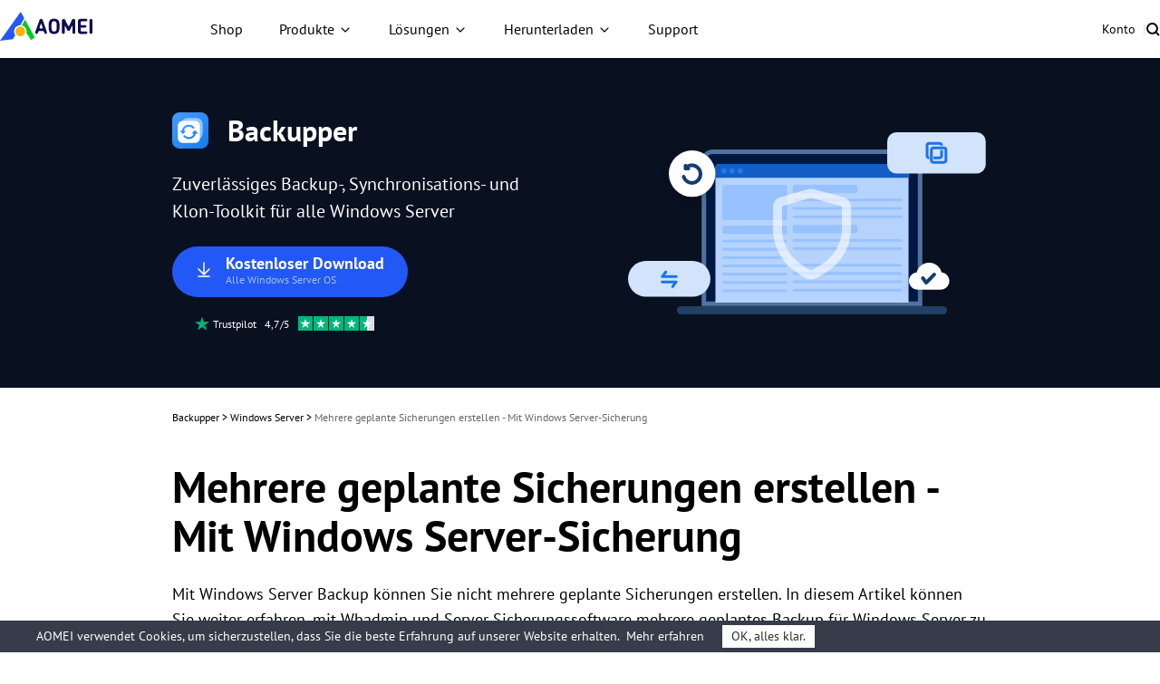

--- FILE ---
content_type: text/html
request_url: https://www.ubackup.com/de/windows-server/mit-windows-server-backup-multi-backup-plan-erstellen.html
body_size: 15593
content:
<!DOCTYPE html><html lang="de" data-category="post" data-theme="0" class="tpl-v202308"><head>
    <!-- Google Tag Manager -->
    <script>
        (function (w, d, s, l, i) {
            w[l] = w[l] || [];
            w[l].push({
                'gtm.start': new Date().getTime(),
                event: 'gtm.js'
            });
            var f = d.getElementsByTagName(s)[0],
                j = d.createElement(s),
                dl = l != 'dataLayer' ? '&l=' + l : '';
            j.async = true;
            j.src = 'https://www.googletagmanager.com/gtm.js?id=' + i + dl;
            f.parentNode.insertBefore(j, f);
        })(window, document, 'script', 'dataLayer', 'GTM-MZWCC57');
    </script>
    <!-- End Google Tag Manager -->
    <script src="https://static.ubackup.com/lib/amt.min.js" defer=""></script>
    <meta charset="utf-8">
    <meta http-equiv="X-UA-Compatible" content="IE=edge">
    <meta name="viewport" content="width=device-width, initial-scale=1">
    <title>Mehrere geplante Sicherungen erstellen - Mit Windows Server-Sicherung</title>
    <meta name="robots" content="index,follow,all">
    <meta name="description" content="In diesem Artikel erfahren Sie, wie Sie in Windows Server mehrere geplante Sicherungen erstellen. Beide Wege sind für Windows Server 2008/2012/2016/2022 verfügbar.">
    <meta name="keywords" content="mehrere geplante sicherungen erstellen, mehrere geplante sicherungen mit windows server sicherung erstellen, mehrere geplante sicherungen für windows server erstellen, mehrere geplante backups für windows server erstellen">
    <link rel="shortcut icon" type="image/x-icon" href="/favicon.ico">
    <link rel="bookmark" type="image/x-icon" href="/favicon.ico">
    <meta name="author" content="Holiday">
    <meta property="fb:app_id" content="1728527474032346">
    <meta name="identification" content="47065">
    <link rel="canonical" href="https://www.ubackup.com/de/windows-server/mit-windows-server-backup-multi-backup-plan-erstellen.html">
    <link rel="amphtml" href="https://www.ubackup.com/de/windows-server/mit-windows-server-backup-multi-backup-plan-erstellen.amp.html">

    <link rel="stylesheet" href="/resource/css/base.css">
    <link rel="stylesheet" href="/resource/css/slick.min.css">
    <link rel="stylesheet" href="/resource/css/ab-theme.css">

    <script type="application/ld+json">
    {
      "@context": "https://schema.org",
      "@type": "BreadcrumbList",
      "itemListElement": [{
        "@type": "ListItem",
        "position": 1,
        "name": "AOMEI Backup",
        "item": "https://www.ubackup.com"
      },{
        "@type": "ListItem",
        "position": 2,
        "name": "Windows Server",
        "item": "https://www.ubackup.com/de/windows-server/"
      },{
        "@type": "ListItem",
        "position": 3,
        "name": "Mehrere geplante Sicherungen erstellen - Mit Windows Server-Sicherung",
        "item": "https://www.ubackup.com/de/windows-server/mit-windows-server-backup-multi-backup-plan-erstellen.html"
      }]
    }
    </script>

<script type="application/ld+json">
{
  "@context": "https://schema.org",
  "@type": "Article",
  "headline": "Mehrere geplante Sicherungen erstellen - Mit Windows Server-Sicherung",
  "url": "https://www.ubackup.com/de/windows-server/mit-windows-server-backup-multi-backup-plan-erstellen.html",
  "keywords": "mehrere geplante sicherungen erstellen, mehrere geplante sicherungen mit windows server sicherung erstellen, mehrere geplante sicherungen für windows server erstellen, mehrere geplante backups für windows server erstellen",
  "description": "In diesem Artikel erfahren Sie, wie Sie in Windows Server mehrere geplante Sicherungen erstellen. Beide Wege sind für Windows Server 2008/2012/2016/2022 verfügbar.",
  "image": [
    "https://www.ubackup.com/de/windows-server/images/windows-server-backup-multiple-schedules-4348/aufagben-erstellen.jpg",
    "https://www.ubackup.com/screenshot/de/adv/backup/windows-server-system-backup/system-backup.png",
    "https://www.ubackup.com/screenshot/de/adv/backup/windows-server-system-backup/backup-to-f.png",
    "https://www.ubackup.com/screenshot/de/adv/backup/schedule/schedule-backup-new.png"
],
  "mainEntityOfPage": "True",
  "publisher":{
      "@type": "Organization",
      "name": "AOMEI Backup",
      "url": "https://www.ubackup.com",
      "logo": {
          "@type": "ImageObject",
          "url": "https://www.ubackup.com/vendor/static/logo.png",
          "width": "161",
          "height": "46"
      }
  },
  "dateCreated": "July 22, 2019",
  "datePublished": "July 22, 2019",
  "dateModified": "December 2, 2024",
  "author": {
    "@type":"Person",
    "name":"Holiday",
    "url":"https://www.ubackup.com/de/author/holiday.html"
  },
  "articleSection":"Windows Server"
}</script>

    <script src="/assets/js/team/holiday.js"></script>
<style>.toc{overflow-y:auto}.toc>.toc-list{overflow:hidden;position:relative}.toc>.toc-list li{list-style:none}.toc-list{margin:0}a.toc-link{color:currentColor;height:100%}a.toc-link.is-active-link,a.toc-link:hover{text-decoration:none;font-weight:700}a.toc-link.is-active-link{position:relative}.is-collapsible{max-height:1000px;overflow:hidden;transition:all 300ms ease-in-out}.is-collapsed{max-height:0}.is-position-fixed{position:fixed!important;top:0}.js-toc{padding:10px 0}.js-toc-box .toc-list li{margin:.66rem 0}.js-toc-box .toc-list li a{font-size:12px;font-size:1.2rem}.js-toc-box.closed h3::after{margin-top:4px}.js-toc .toc-list-item:last-child{margin-bottom:0}.js-toc-box h3{margin-top:0}</style><style id="post-block-css-SecureDownload">.cke_editable .post-secdown,.content .post-secdown,.post-secdown{display:table;margin:1em auto;min-width:270px;text-align:center;border:0;color:#63686b;text-decoration:none;line-height:normal}.cke_editable .post-secdown .a-tp,.content .post-secdown .a-tp,.post-secdown .a-tp{background-color:#16aaef;color:#fff;border-radius:3px;display:block}.cke_editable .post-secdown .a-tp:hover,.content .post-secdown .a-tp:hover,.post-secdown .a-tp:hover{background-image:none;background-color:#39c0ff;color:#fff}.cke_editable .post-secdown .a-tp:hover::before,.cke_editable .post-secdown .a-tp:hover:before,.content .post-secdown .a-tp:hover::before,.content .post-secdown .a-tp:hover:before,.post-secdown .a-tp:hover::before,.post-secdown .a-tp:hover:before{position:static;width:60px;float:left}.cke_editable .post-secdown .a-tp>span,.content .post-secdown .a-tp>span,.post-secdown .a-tp>span{display:block;float:right;width:calc(100% - 63px);padding:10px 0;text-align:center;font-weight:400}.cke_editable .post-secdown .a-tp>span>span,.content .post-secdown .a-tp>span>span,.post-secdown .a-tp>span>span{margin:0;word-break:keep-all;white-space:nowrap;display:block}.cke_editable .post-secdown .a-tp>span>span:first-child,.content .post-secdown .a-tp>span>span:first-child,.post-secdown .a-tp>span>span:first-child{font-size:18px;padding:0 15px;font-weight:700}.cke_editable .post-secdown .a-tp>span>span:last-child,.content .post-secdown .a-tp>span>span:last-child,.post-secdown .a-tp>span>span:last-child{font-size:12px;font-weight:400}.cke_editable .post-secdown .a-tp::before,.cke_editable .post-secdown .a-tp:before,.content .post-secdown .a-tp::before,.content .post-secdown .a-tp:before,.post-secdown .a-tp::before,.post-secdown .a-tp:before{content:'';background:url(/assets/images/posts/0/icon-download-0.png) no-repeat center;display:block;float:left;width:60px;height:60px;border-right:1px solid #fff;position:static}.cke_editable .post-secdown .a-tp::after,.cke_editable .post-secdown .a-tp:after,.content .post-secdown .a-tp::after,.content .post-secdown .a-tp:after,.post-secdown .a-tp::after,.post-secdown .a-tp:after{content:'';display:block;overflow:hidden;visibility:hidden;height:0;clear:both}.cke_editable .post-secdown .a-bt,.content .post-secdown .a-bt,.post-secdown .a-bt{display:block;margin-top:4px;position:relative}.cke_editable .post-secdown .a-bt::before,.content .post-secdown .a-bt::before,.post-secdown .a-bt::before{content:'';display:inline-block;vertical-align:middle;margin-right:4px;width:14px;height:17px;background:url(https://www.ubackup.com/assets/images/posts/0/ic-security-0.png) no-repeat center;-webkit-background-size:contain;background-size:contain;position:relative;top:-2px}.cke_editable .post-secdown .a-bt img,.content .post-secdown .a-bt img,.post-secdown .a-bt img{vertical-align:middle;margin-bottom:1px;display:none;max-width:100%}</style>
</head>

<body>
<!-- Google Tag Manager noscript -->
<noscript>
    <iframe src="https://www.googletagmanager.com/ns.html?id=GTM-MZWCC57" height="0" width="0"
            style="display:none;visibility:hidden">
    </iframe>
</noscript>
<!-- End Google Tag Manager noscript -->

<!-- header -->
<header id="header-sep" data-time="20250220">
    <nav class="nav">
        <div class="logo-box">
            <a href="/de/" data-ga="'/de/index.html','click', '/de/top-navi'" data-monitor="'redirection','top'" class="logo">
                <img src="/resource/images/logo/aomei-logo.svg" alt="" srcset="" width="102" height="32">
            </a>
            <label class="burger" for="burger">
                <input type="checkbox" id="burger">
                <span></span>
                <span></span>
                <span></span>
            </label>
        </div>
        <div class="nav-content">
            <ul class="nav-list">
                <li>
                    <a href="/de/store.html" data-ga="'/de/store.html','click', '/de/top-navi'" data-monitor="'2buy','top'" class="nav-btn">
                        Shop
                    </a>
                </li>
                <li class="dropdown dropdown-product">
                    <button class="nav-btn">Produkte</button>
                    <div class="dropdown-content">
                        <div class="dropdown-menu open" data-menu="1">
                            <div class="dropdown-item dropdown-item-submenu active" data-index="1-1">
                                <a href="/de/ab/" data-ga="'/de/ab/index.html','click', '/de/top-navi'" data-monitor="'redirection','top'" class="dropdown-item-link">
                                    <i class="ic ic-ab"></i>
                                    <div class="dropdown-item-txt">
                                        <h4 class="dropdown-item-tit">Backupper</h4>
                                        <p class="dropdown-item-desc">
                                            Eigenständige Software zum Sichern, Klonen und
                                            Synchronisieren von Windows
                                        </p>
                                    </div>
                                </a>
                                <div class="dropdown-submenu dropdown-submenu-all" data-index="1-1-1">
                                    <div class="dropdown-submenu-box">
                                        <div class="dropdown-submenu-it">
                                            <div class="sub-it-for">Für Zuhause</div>
                                            <div class="sub-it-forbox sub-it-forbox-home">
                                                <button class="sub-it-box">
                                                    <div class="sub-it-box-link">
                                                        <div class="sub-it-tit">
                                                            <h4>Backupper Standard</h4>
                                                            <span class="subtitle subtitle-gre subtitle-sign">GRATIS</span>
                                                        </div>
                                                        <p class="sub-it-desc">
                                                            KOSTENLOSE Windows-Backup-Software zum Schutz
                                                            persönlicher Daten.
                                                        </p>
                                                    </div>
                                                    <a href="/de/free-backup-software.html" data-ga="'/de/free-backup-software.html','click', '/de/top-navi'" data-monitor="'redirection','top'" class="virtual-link"></a>
                                                </button>
                                                <button class="sub-it-box">
                                                    <div class="sub-it-box-link">
                                                        <div class="sub-it-tit">
                                                            <h4>Backupper Professional</h4>
                                                        </div>
                                                        <p class="sub-it-desc">
                                                            Windows PC-Backup-, Synchronisierungs- und
                                                            Klon-Software für persönlichen Gebrauch.
                                                        </p>
                                                    </div>
                                                    <a href="/de/professional.html" data-ga="'/de/professional.html','click', '/de/top-navi'" data-monitor="'redirection,'top'" class="virtual-link"></a>
                                                </button>
                                            </div>
                                        </div>
                                        <div class="dropdown-submenu-it">
                                            <div class="sub-it-for">Für Unternehmen</div>
                                            <div class="sub-it-forbox sub-it-forbox-bus">
                                                <button class="sub-it-box">
                                                    <div class="sub-it-box-link">
                                                        <div class="sub-it-tit">
                                                            <h4>Backupper Workstation</h4>
                                                        </div>
                                                        <p class="sub-it-desc">
                                                            Windows PC-Backup-, Synchronisierungs- und
                                                            Klon-Software für geschäftlichen Gebrauch.
                                                        </p>
                                                    </div>
                                                    <a href="/de/workstation.html" data-ga="'/de/workstation.html','click', '/de/top-navi'" data-monitor="'redirection','top'" class="virtual-link"></a>
                                                </button>
                                                <button class="sub-it-box">
                                                    <div class="sub-it-box-link">
                                                        <div class="sub-it-tit">
                                                            <h4>Backupper Server</h4>
                                                        </div>
                                                        <p class="sub-it-desc">
                                                            Zuverlässige Windows Server Backup-,
                                                            Synchronisierungs- und Klon-Lösungen.
                                                        </p>
                                                    </div>
                                                    <a href="/de/server.html" data-ga="'/de/server.html','click', '/de/top-navi'" data-monitor="'redirection,'top'" class="virtual-link"></a>
                                                </button>
                                                <button class="sub-it-box">
                                                    <div class="sub-it-box-link">
                                                        <div class="sub-it-tit">
                                                            <h4>Backupper Technician</h4>
                                                        </div>
                                                        <p class="sub-it-desc">
                                                            Backup- und Klon-Toolkit für unbegrenzte PCs
                                                            innerhalb eines Unternehmens.
                                                        </p>
                                                    </div>
                                                    <a href="/de/ab-technician.html" data-ga="'/de/ab-technician.html','click', '/de/top-navi'" data-monitor="'redirection,'top'" class="virtual-link"></a>
                                                </button>
                                                <button class="sub-it-box">
                                                    <div class="sub-it-box-link">
                                                        <div class="sub-it-tit">
                                                            <h4>Backupper Technician Plus</h4>
                                                        </div>
                                                        <p class="sub-it-desc">
                                                            Backup- und Klon-Toolkit für unbegrenzte PCs
                                                            &amp; Server innerhalb eines Unternehmens.
                                                        </p>
                                                    </div>
                                                    <a href="/de/ab-technician-plus.html" data-ga="'/de/ab-technician-plus.html','click', '/de/top-navi'" data-monitor="'redirection,'top'" class="virtual-link"></a>
                                                </button>
                                            </div>
                                        </div>
                                        <p class="dropdown-submenu-bot">
                                            Lernen Sie die Unterschiede und wählen Sie die für Sie
                                            am besten geeignete Edition.
                                            <a href="/de/edition-comparison.html" data-ga="'/de/edition-comparison.html','click', '/de/top-navi'" data-monitor="'redirection','top'">Editionsvergleich &gt;&gt;</a>
                                        </p>
                                    </div>
                                </div>
                            </div>
                            <a href="/de/mac/" data-ga="'/de/mac/index.html','click', '/de/top-navi'" data-monitor="'redirection','top'" class="dropdown-item">
                                <i class="ic ic-abmac"></i>
                                <div class="dropdown-item-txt">
                                    <h4 class="dropdown-item-tit">Backupper Mac</h4>
                                    <p class="dropdown-item-desc">
                                        Eigenständige Mac Backup- und Synchronisierungssoftware
                                    </p>
                                </div>
                            </a>
                            <div class="dropdown-item dropdown-item-submenu" data-index="1-2">
                                <a href="/de/enterprise/" data-ga="'/de/enterprise/index.html','click', '/de/top-navi'" data-monitor="'redirection','top'" class="dropdown-item-link">
                                    <i class="ic ic-acbn"></i>
                                    <div class="dropdown-item-txt">
                                        <h4 class="dropdown-item-tit">
                                            Backupper<span class="subtitle subtitle-bl subtitle-sign">Zentralisiert</span>
                                        </h4>
                                        <p class="dropdown-item-desc">
                                            Zentrales Enterprise-Backup für VMs, SQL und Windows
                                        </p>
                                    </div>
                                </a>
                                <div class="dropdown-submenu dropdown-submenu-acb" data-index="1-2-1">
                                    <div class="dropdown-submenu-box">
                                        <button class="sub-it-box">
                                            <div class="sub-it-box-link">
                                                <i class="ic ic-acb-free"></i>
                                                <div class="sub-it-tit">
                                                    <h4>Backupper Free</h4>
                                                </div>
                                                <p class="desc">
                                                    Kostenlose Sicherungssoftware für grundlegende
                                                    Unternehmenssicherung und -wiederherstellung.
                                                </p>
                                            </div>
                                            <a href="/de/enterprise/free-enterprise-backup.html" data-ga="'/de/enterprise/free-enterprise-backup.html','click', '/de/top-navi'" data-monitor="'redirection','top'" class="virtual-link"></a>
                                        </button>
                                        <button class="sub-it-box">
                                            <div class="sub-it-box-link">
                                                <i class="ic ic-acb-pre"></i>
                                                <div class="sub-it-tit">
                                                    <h4>Backupper Premium</h4>
                                                </div>
                                                <p class="desc">
                                                    Backup aller wichtigen Unternehmensdaten auf
                                                    unbegrenzten Geräten mit erweiterten Funktionen.
                                                </p>
                                            </div>
                                            <a href="/de/enterprise/top-enterprise-backup-software.html" data-ga="'/de/enterprise/top-enterprise-backup-software.html','click', '/de/top-navi'" data-monitor="'redirection','top'" class="virtual-link">
                                            </a>
                                        </button>
                                    </div>
                                </div>
                            </div>
                            <a href="/de/phone-tool/" data-ga="'/de/phone-tool/index.html','click', '/de/top-navi'" data-monitor="'redirection','top'" class="dropdown-item">
                                <i class="ic ic-afb"></i>
                                <div class="dropdown-item-txt">
                                    <h4 class="dropdown-item-tit">AOMEI FoneBackup</h4>
                                    <p class="dropdown-item-desc">
                                        Kostenlose Backup- und Übertragungssoftware für iPhone
                                    </p>
                                </div>
                            </a>
                            <div class="dropdown-item " data-index="1-3">
                                <a href="/de/data-recovery-software/" data-ga="'/de/data-recovery-software/index.html','click', '/de/top-navi'" data-monitor="'redirection','top'" class="dropdown-item-link">
                                    <i class="ic ic-afr"></i>
                                    <div class="dropdown-item-txt">
                                        <h4 class="dropdown-item-tit">Backupper</h4>
                                        <p class="dropdown-item-desc">
                                            Wiederherstellung verlorener oder gelöschter Dateien
                                            von Windows und iOS.
                                        </p>
                                    </div>
                                </a>
                            </div>
                        </div>
                    </div>
                </li>
                <li class="dropdown dropdown-sol">
                    <button class="nav-btn">Lösungen</button>
                    <div class="dropdown-content">
                        <div class="dropdown-menu">
                            <div class="dropdown-sol-it">
                                <div class="sol-tit sol-tit-win">Windows</div>
                                <div class="sol-list">
                                    <a href="/de/klonen/" data-monitor="'redirection','top'" data-ga="'/de/klonen/index.html','click', '/de/top-navi'">Festplattenklon &amp; OS-Migration</a>
                                    <a href="/de/backup-restore/" data-monitor="'redirection','top'" data-ga="'/de/backup-restore/index.html','click', '/de/top-navi'">Eigenständiges
                                        Windows-Backup</a>
                                    <a href="/de/enterprise/centralized-windows-backup.html" data-monitor="'redirection','top'" data-ga="'/de/enterprise/centralized-windows-backup.html
                    ','click', '/de/top-navi'">Zentrales Windows-Backup</a>
                                    <a href="/de/email/" data-monitor="'redirection','top'" data-ga="'/de/email/index.html','click', '/de/top-navi'">E-Mail &amp; Outlook-Backup</a>
                                    <a href="/de/synchronisation/" data-monitor="'redirection','top'" data-ga="'/de/synchronisation/index.html','click', '/de/top-navi'">Windows-Dateisynchronisation</a>
                                    <a href="/de/image-deployment-software.html" data-monitor="'redirection','top'" data-ga="'/de/image-deployment-software.html','click', '/de/top-navi'">System-Image-Bereitstellung</a>
                                    <a href="/de/data-recovery-software/windows-recovery.html" data-monitor="'redirection','top'" data-ga="'/de/data-recovery-software/windows-recovery.html','click', '/de/top-navi'">Windows-Datenrettung</a>
                                </div>
                            </div>
                            <div class="dropdown-sol-it">
                                <div class="sol-tit sol-tit-ios">iOS &amp; macOS</div>
                                <div class="sol-list">
                                    <a href="/de/mac-tips/" data-monitor="'redirection','top'" data-ga="'/de/mac-tips/index.html','click', '/de/top-navi'">Mac-Dateisynchronisierung</a>
                                    <a href="/de/phone-tool/phone-backup.html" data-monitor="'redirection','top'" data-ga="'/de/phone-tool/phone-backup.html','click', '/de/top-navi'">iPhone-Datensicherung</a>
                                    <a href="/de/phone-tool/phone-transfer.html" data-monitor="'redirection','top'" data-ga="'/de/phone-tool/phone-transfer.html','click', '/de/top-navi'">iPhone-Datenübertragung</a>
                                    <a href="/de/phone-tool/icloud-manager.html" data-monitor="'redirection','top'" data-ga="'/de/phone-tool/icloud-manager.html','click', '/de/top-navi'">iCloud-Datenverwaltung</a>
                                    <a href="/de/phone-tool/whatsapp-transfer.html" data-monitor="'redirection','top'" data-ga="'/de/phone-tool/whatsapp-transfer.html','click', '/de/top-navi'">WhatsApp-Datenübertragung</a>
                                    <a href="/de/data-recovery-software/iphone-recovery.html" data-monitor="'redirection','top'" data-ga="'/de/data-recovery-software/iphone-recovery.html','click', '/de/top-navi'">iPhone-Datenrettung</a>
                                </div>
                            </div>
                            <div class="dropdown-sol-it">
                                <div class="sol-tit sol-tit-vm">VM &amp; Datenbank</div>
                                <div class="sol-list">
                                    <a href="/de/enterprise/vmware-backup.html" data-monitor="'redirection','top'" data-ga="'/de/enterprise/vmware-backup.html','click', '/de/top-navi'">VMware-Backup
                                    </a>
                                    <a href="/de/enterprise/hyper-v-backup.html
                    " data-monitor="'redirection','top'" data-ga="'/de/enterprise/hyper-v-backup.html','click', '/de/top-navi'">Microsoft Hyper-V Backup
                                    </a>
                                    <a href="/de/enterprise/sql-backup.html" data-monitor="'redirection','top'" data-ga="'/de/enterprise/sql-backup.html','click', '/de/top-navi'">Microsoft SQL Server Backup
                                    </a>
                                </div>
                            </div>
                        </div>
                    </div>
                </li>
                <li class="dropdown dropdown-down">
                    <button class="nav-btn">Herunterladen</button>
                    <div class="dropdown-content">
                        <div class="dropdown-menu">
                            <a href="/de/download.html" data-ga="'/de/download.html','click', '/de/top-navi'" data-monitor="'2download','top'" class="dropdown-item">
                                <i class="ic ic-ab"></i>
                                <div class="dropdown-item-txt">
                                    <h4 class="dropdown-item-tit">Backupper</h4>
                                    <p class="dropdown-item-desc">
                                        Kostenloser Download zum Sichern, Synchronisieren oder
                                        Klonen von Windows
                                    </p>
                                </div>
                            </a>
                            <a href="/de/enterprise/download.html" data-ga="'/de/enterprise/download.html','click', '/de/top-navi'" data-monitor="'2download','top'" class="dropdown-item">
                                <i class="ic ic-acbn"></i>
                                <div class="dropdown-item-txt">
                                    <h4 class="dropdown-item-tit">Backupper</h4>
                                    <p class="dropdown-item-desc">
                                        Kostenloser Download für Schutz von Unternehmensdaten
                                    </p>
                                </div>
                            </a>
                            <a href="/de/phone-tool/download.html" data-ga="'/de/phone-tool/download.html','click', '/de/top-navi'" data-monitor="'2download','top'" class="dropdown-item">
                                <i class="ic ic-afb"></i>
                                <div class="dropdown-item-txt">
                                    <h4 class="dropdown-item-tit">AOMEI FoneBackup</h4>
                                    <p class="dropdown-item-desc">
                                        Kostenloser Download zur Sicherung oder Übertragung von
                                        iPhone-Daten
                                    </p>
                                </div>
                            </a>
                            <a href="/de/data-recovery-software/download.html" data-ga="'/de/data-recovery-software/download.html','click', '/de/top-navi'" data-monitor="'2download','top'" class="dropdown-item">
                                <i class="ic ic-afr"></i>
                                <div class="dropdown-item-txt">
                                    <h4 class="dropdown-item-tit">Backupper</h4>
                                    <p class="dropdown-item-desc">
                                        Kostenloser Download zur Wiederherstellung verlorener
                                        oder gelöschter Daten
                                    </p>
                                </div>
                            </a>
                        </div>
                    </div>
                </li>
                <li>
                    <a href="/de/support.html" data-ga="'/de/support.html','click', '/de/top-navi'" data-monitor="'redirection','top'" class="nav-btn">Support</a>
                </li>
            </ul>
            <ul class="nav-action">
                <li>
                    <a href="https://account.aomeitech.com/?lang=de" data-ga="'https://account.aomeitech.com/','click', '/de/top-navi'" data-monitor="'redirection','top'" class="nav-btn">Konto</a>
                </li>
                <li>|</li>
                <li>
                    <a href="/de/search.html" data-ga="'/de/search.html','click', '/de/top-navi'" data-monitor="'redirection','top'" class="ic ic-search">
                    </a>
                </li>
            </ul>
        </div>
    </nav>
</header>
<!-- header -->

<!-- banner -->
<div class="banner" data-banner-replace="top">
    <div class="container-theme">
        <div class="wrap">
            <div class="left">
                <div class="tt f-fs32">
                    <img src="/resource/images/ab-theme/ub-article-ab-ic-logo-ab-40.svg" width="40" height="40" alt="">
                    Backupper
                </div>
                <p class="bannertxt f-fs20">
                    Zuverlässiges Backup-, Synchronisations- und Klon-Toolkit für alle Windows Server
                </p>
                <a href="/ss/download/adb/ABServerTrial.exe" class="btn-lg btn-bl btn-more-txt" data-ga="'Download AB Server', 'download', '/de/windows-server/mit-windows-server-backup-multi-backup-plan-erstellen.html_banner'">
                    <i class="ic-dw"></i>
                    <div class="txt">
                        Kostenloser Download
                        <p>Alle Windows Server OS</p>
                    </div>
                </a>
                <div class="w">
                    <img src="/resource/images/ab-theme/ub-article-ab-ic-trustpilot.svg" width="16" height="16" alt="">
                    <span class="f-fs12">
                        Trustpilot &nbsp; 4,7/5 &nbsp;
                    </span>
                    <img src="/resource/images/ab-theme/ub-article-ab-ic-trustpilot-5.svg" width="84" height="16" alt="">
                </div>
            </div>
        </div>
    </div>
</div>
<!-- banner -->

<!-- article content -->
<div class="container-box">
    <div id="main-content" class="container-theme main-content clearfix">
        <!-- main_content -->
        <div id="content" class="content">
            <div class="inner-content">
                <!-- breadcrumb -->
                <ol class="breadcrumb">
                    <li>
                        <a href="/">Backupper</a> &gt;
                    </li>
                    <li>
                        <a href="/de/windows-server/">
                            Windows Server
                        </a> &gt;
                    </li>
                    <li class="active">
                        Mehrere geplante Sicherungen erstellen - Mit Windows Server-Sicherung
                    </li>
                </ol>
                <h1 class="f-fs48">
                    Mehrere geplante Sicherungen erstellen - Mit Windows Server-Sicherung
                </h1>
                <!-- summary -->
                <p class="zhaiyao">
                    Mit Windows Server Backup können Sie nicht mehrere geplante Sicherungen erstellen. In diesem Artikel können Sie weiter erfahren, mit Wbadmin und Server Sicherungssoftware mehrere geplantes Backup für Windows Server zu erstellen.
                </p>
                <!-- author_info -->
                <div class="author-wrap">
                    <div class="author-info">
                        <div class="author-des">
                            <img src="/assets/images/author/Holiday.png" width="40" height="40" alt="Nina">

                            <!--{scene:L1}-->
                            

                            <!--{L1:updated}-->
                            <p class="push-date">
                                Von
                                <a href="https://www.ubackup.com/de/author/holiday.html" target="_blank">Nina</a>
                                Aktualisiert am
                                02.12.2024
                            </p>
                            <!--{/L1:updated}-->

                            <!--{/scene:L1}-->
                        </div>
                        <!-- 分享 -->
                        <div class="media">
                            <span>Teilen:</span>
                            <a href="" class="ic-facebook">
                                <img src="/resource/images/ab-theme/ub-article-ab-ic-share-fb-24.svg" width="24" height="24" alt="facebook" srcset="">
                            </a>
                            <a href="" class="ic-twitter">
                                <img src="/resource/images/ab-theme/ub-article-ab-ic-share-tw-24.svg" width="24" height="24" alt="twitter" srcset="">
                            </a>
                            <a href="" class="ic-ins">
                                <img src="/resource/images/ab-theme/ub-article-ab-ic-share-in-24.svg" width="24" height="24" alt="instagram" srcset="">
                            </a>
                            <a href="" class="ic-reddit">
                                <img src="/resource/images/ab-theme/ub-article-ab-ic-share-reddit-24.svg" width="24" height="24" alt="reddit" srcset="">
                            </a>
                        </div>
                    </div>
                </div>
                <!-- /author_info -->
                <!-- core_content -->
                <div class="core ctt-wrap">
                    <div class="lightbox">
                        <div class="lightbox-content">
                            <img src="" alt="">
                            <span class="close"></span>
                        </div>
                        <div class="lightbox-overlay"></div>
                    </div>
                    <input type="hidden" value="270207" id="postId">
                    <input type="hidden" id="template-v2">
                    <div class="post-area" id="post-contents-area">
                        <div class="center-box-toc">
                <strong>Inhaltsverzeichnis</strong>
                <div class="center-toc-b center-toc-list1" style="display: none;">
                    <ol class="toc-list "><li class="toc-list-item"><a href="#h_0" class="toc-link node-name--H2 ">Informationen über Windows geplante Sicherung</a></li><li class="toc-list-item"><a href="#h_1" class="toc-link node-name--H2 ">Wie mehrere geplante Backups für die Windows Server-Sicherung zu erstellen?</a></li><li class="toc-list-item"><a href="#h_2" class="toc-link node-name--H2 ">Mehrere geplante Sicherungen mit Server-Sicherungssoftware erstellen</a></li><li class="toc-list-item"><a href="#h_3" class="toc-link node-name--H2 ">Zusammenfassung</a></li></ol>
            </div>
        </div>

                        <!--ART_CONTENT-->
                        <input id="post_function" value="备份来源-系统" type="hidden">
<input id="post_maintainer" value="Holiday|2019-07-22 00:00:00" type="hidden">
<h2>Informationen über Windows geplante Sicherung</h2>

<p>Windows Server Backup (WBS) in Windows Server 2011/2012/2016/2019/2022/2025 ermöglicht es Ihnen, Ihre Daten automatisch zu schützen, indem Sie täglich geplante Sicherungen konfigurieren. Mit der WBS-Benutzeroberfläche können Sie nur einen Sicherungsplan erstellen. Sobald eine geplante Sicherung erstellt wurde, können Sie sie entweder löschen oder mit dem Sicherungszeitplan-Assistenten ändern, wenn Sie eine weitere geplante Sicherung erstellen möchten.</p>

<p>Darüber hinaus benötigen Sie möglicherweise mehr als eine Sicherungsaufgabe, z. B. eine tägliche Sicherungsaufgabe für die täglich verwendeten Ordner und eine wöchentliche Sicherungsaufgabe für das Systemstatuslaufwerk. Ist es möglich? Die Antwort lautet ja. Es gibt zwei Methoden, mit denen Sie den Auftrag abschließen können. Sie können zuerst lesen und dann einen nach Ihren Bedürfnissen auswählen. Beginnen wir nun damit, wie Sie mit der Windows Server-Sicherung <strong>mehrere geplante Sicherungen erstellen</strong>.</p>

<h2>Wie mehrere geplante Backups für die Windows Server-Sicherung zu erstellen?</h2>

<p>Um mehr Sicherungsaufgaben zu erstellen, können Sie mit Windows eingebautem Tool „Aufgabenplanung" den Wbadmin-Befehl ausführen.</p>

<p>1. Sie können die Aufgabenplanung über „Systemsteuerung &gt; System und Sicherheit &gt;Verwaltung &gt; Aufgaben planen" öffnen. Und Sie können auch&nbsp;[Win]+[R] drücken und den Befehl „taskschd.msc"&nbsp;eingeben, um ndie Aufgabenplanung zu starten.</p>

<p>2. Unter dem Menü „Aktionen" wählen Sie „Aufgabe erstellen".</p>

<p style="text-align:center"><a href="https://www.ubackup.com/de/windows-server/images/windows-server-backup-multiple-schedules-4348/aufagben-erstellen.jpg" target="_blank"><img src="[data-uri]" alt="Aufgaben erstellen" height="314" stpl-src="https://www.ubackup.com/de/windows-server/images/windows-server-backup-multiple-schedules-4348/aufagben-erstellen.jpg" width="500" class="stpl-lazy"></a></p>

<p>3. Normalerweise können Sie einen Aufgabenname bearbeiten und eine Beschreibung auf Wünschen machen. Dannach kreuzen Sie die Option „Nur ausführen, wenn der Benutzer angemeldet ist" an, so wird diese Aufgabe automatisch führen.</p>

<p>4. Nächst klicken Sie bitte auf „Neu", um ein Backup zu wählen. Sie können den Backup so einstellen, einmal, täglich, wöchentlich, monatlich und Ereignisauslöser zu führen.</p>

<p>Unter dem Menü-Actions klicken Sie auf „Neue Aktion". Geben Sie&nbsp;„wbadmin" in „Programm/Skript", und schreiben Sie einen Sicherungsbefehl in „Argumente hinzufügen (optional)". Wenn Sie wbadmin in Windows Server 2012 nicht gut verwenden können, ist hier ein Beispiel von <a href="https://www.ubackup.com/de/wbadmin/bare-metal-backup.html" target="_blank" textvalue="Bare-Metal-Sicherung                        plus">Bare-Metal-Sicherung plus</a> 2 Ordner:</p>

<p><u>start backup -allcritical -include:D:\data,D:\docs -quiet</u></p>

<p>5. Klicken Sie auf „OK" und die Erstellung von Sicherungsaufgabe ist fertig.</p>

<p>Mit dieser Methode können Sie so viele geplante Backups erstellen, ohne sich Sorgen zu machen, dass Windows Server-Sicherung die alten Backups überschreiben werden. Wenn Sie nicht WBadmin-Befehl oder Aufgabenplanung nutzen möchten, können Sie eine Software von Drittenanbietern mit einfachen Schritten suchen.</p>

<h2>Mehrere geplante Sicherungen mit Server-Sicherungssoftware erstellen</h2>

<p>Backupper Server ist eine professionelle Serversicherungssoftware, mit der Sie mehrere geplante Aufgaben erstellen können, die mit dem Taskplaner oder einem eigenen Dienst ausgeführt werden.</p>

<ul>
	<li>Mit dieser Funktion&nbsp;„Zeitplan" können Sie tägliche / wöchentliche / monatliche / Event-Trigger für mehrere Sicherungszeitpläne konfigurieren.</li>
	<li>Sie können je nach Bedarf eine vollständige / <a href="https://www.ubackup.com/de/features/incremental-differential-backup.html" target="_blank">inkrementelle / differenzielle Sicherung</a> für die geplante Aufgabe durchführen.</li>
	<li>Partitionen, die nicht mit NTFS formatiert sind, können gesichert werden, und das Ziel ist nicht eingeschränkt.</li>
	<li>Unterstützt Windows Server 2012 (R2), SBS 2011, 2016, 2019, 2022, 2025&nbsp;und Windows PC-Betriebssysteme.</li>
</ul>

<p>Darüber hinaus verfügt AOMEI Backuppper Server über eine benutzerfreundliche Oberfläche. Sie können mit wenigen Klicks mehrere geplante Sicherungen erstellen. Gehen Sie folgendermaßen vor, um geplante Sicherung mit Backupper Server zu erstellen:</p>

<p>1. Downloaden Sie diese Testversion, installieren und öffnen Sie bitte diese Server Sicherungssoftware.</p>

<div class="post-secdown" data-block-name="SecureDownload"><a class="a-tp" href="https://www.ubackup.com/ss/download/adb/ABServerTrial.exe" onclick="ga('send', 'event', 'Download AB Server', 'download', 'de-article');"><span><span>Jetzt kostenlos testen</span> <span>Windows Server &amp; PC</span> </span> </a>

<div class="a-bt">Sicherer Download</div>
</div>

<p>2. Wählen Sie unter Registerkarte von „Backup", was zu sichern ist. Sie können Datei- / Ordner-, System-, Partitions- und Festplattensicherung auswählen. Wir nehmen hier „Systemsicherung"&nbsp;als Beispiel.</p>

<p class="align-center"><a href="https://www.ubackup.com/screenshot/de/adv/backup/windows-server-system-backup/system-backup.png" target="_blank"><img src="[data-uri]" alt="System Backup" height="400" stpl-src="https://www.ubackup.com/screenshot/de/adv/backup/windows-server-system-backup/system-backup.png" width="600" class="stpl-lazy"></a></p>

<p>3. Klicken Sie drunten, um einen Speicherort zum Speichern der Imagesicherung zu wählen.</p>

<p class="align-center"><a href="https://www.ubackup.com/screenshot/de/adv/backup/windows-server-system-backup/backup-to-f.png" target="_blank"><img src="[data-uri]" alt="Destination" height="400" stpl-src="https://www.ubackup.com/screenshot/de/adv/backup/windows-server-system-backup/backup-to-f.png" width="600" class="stpl-lazy"></a></p>

<p>4. Klicken Sie auf „Zeitplan", um zu entscheiden, wann die Aufgabe ausgeführt werden soll. Dann klicken Sie auf „Erweitert", um einen Weg zu wählen (Voll- / Inkrementelles / Differentielles Backup), um die Sicherung durchzuführen.</p>

<p class="align-center"><a href="https://www.ubackup.com/screenshot/de/adv/backup/schedule/schedule-backup-new.png" target="_blank"><img src="[data-uri]" alt="zeitplan" height="427" stpl-src="/screenshot/de/adv/backup/schedule/schedule-backup-new.png" width="600" class="stpl-lazy"></a></p>

<p><strong>✨Hinweise:</strong></p>

<ul>
	<li>Durch Klick auf „Optionen" können Sie ein Passwort zum Verschlüsseln Ihrer Backups einrichten.</li>
	<li>Klicken Sie auf „Schema", um Backup-Schema zu aktivieren. Mit der veraltete Sicherungen bei Bedarf automatisch gelöscht werden können.</li>
</ul>

<h2>Zusammenfassung</h2>

<p>Jetzt haben Sie zwei Methoden erfahren, um mehrere geplante Sicherungen für Windows Server zu erstellen. Wenn Sie mit der Funktion für mehrere Zeitpläne von Windows Server-Sicherung nicht zufrieden sind, ist Backupper Server die beste Alternative. Neben dem Sichern und Wiederherstellen bietet Backupper auch die Möglichkeit, Systeme, Partitionen oder Festplatten zu klonen, um Ihren Server ohne Abbild zu schützen.</p>

<p>Um eine unbegrenzte Anzahl von PCs und Servern in Ihrem Unternehmen zu schützen, können Sie <a href="https://www.ubackup.com/de/ab-technician-plus.html" target="_blank">Backupper Technician Plus</a> wählen. Es bietet unbegrenzt abrechenbare technische Dienstleistungen für Kunden. Außerdem können Sie damit das Installationsverzeichnis für die Erstellung einer <a href="https://www.ubackup.com/de/help/create-portable-version.html" target="_blank">portablen Version</a> kopieren.</p>
                        <!--ART_CONTENT-->

                    </div>
                </div>
                <!-- /core_content -->

                <!-- author_info -->
                <div class="conter-author">
                    <div class="left">
                        <img src="/assets/images/author/Holiday.png" width="100" height="100" alt="Nina">
                    </div>
                    <div class="right">
                        <div class="name">
                            <span><a href="https://www.ubackup.com/de/author/holiday.html">Nina</a></span> · Redakteur
                        </div>
                        <div>
                            Sie beschäftigt sich mit Sichern &amp; Wiederherstellen, Festplatten- und Partitionsverwaltung usw. für AOMEI.
                        </div>
                    </div>
                </div>
                <!-- related_posts -->
                <div class="content-related"><div style="font-size: 36px;line-height: 42px;margin-bottom: 24px;margin-top: 60px;padding-top: 20px;font-weight: bold;">Folgende Artikel könnten Sie auch interessieren</div><div class="wrap"><div class="item"><div class="h5" style="color: #000;font-size: 16px;"><a style="width: 100%;word-wrap: break-word;margin-bottom: 8px;" href="https://www.ubackup.com/de/windows-server/system-image-backup-windows-server-2016-erstellen.html" target="_blank">So erstellen Sie ein Systemabbild für Windows Server 2016</a></div><p class="related-txt">Sie werden 3 einfache Methoden lernen, um ein Systemabbild für Windows Server 2016 zu erstellen, nämlich mit Windows Server Sicherung, AOMEI Backupper Server und AOMEI Cyber Backup. Erhalten Sie die schrittweise Anleitung unten.</p></div><div class="item"><div class="h5" style="color: #000;font-size: 16px;"><a style="width: 100%;word-wrap: break-word;margin-bottom: 8px;" href="https://www.ubackup.com/de/windows-server/windows-server-2022-auf-usb-stick-sichern.html" target="_blank">[Bester Weg] Windows Server 2022 auf USB-Stick sichern&nbsp;</a></div><p class="related-txt">Sie werden die beste Software zum Sichern von Windows Server 2022 kennen und wissen, wie Sie damit Windows Server 2022 auf USB-Stick sichern können. Bitte lesen Sie weiter.</p></div><div class="item"><div class="h5" style="color: #000;font-size: 16px;"><a style="width: 100%;word-wrap: break-word;margin-bottom: 8px;" href="https://www.ubackup.com/de/windows-server/windows-server-2022-laufwerk-c-klonen.html" target="_blank">[Beste Lösung] Windows Server 2022 Laufwerk C klonen</a></div><p class="related-txt">Hier erfahren Sie, wie Sie in Windows Server 2022 Laufwerk C klonen können, ohne Daten zu verlieren. Nach dem Klonen können Sie das System direkt starten. Bitte lesen Sie weiter für weitere Details.</p></div></div></div>


            </div>
        </div>
        <!-- /main_content -->
    </div>
</div>
<!--/article content-->

<div class="footer-free" data-banner-replace="bottom">
    <div class="container">
        <div class="wrap">
            <div class="left">
                <h2>
                    Backupper jetzt herunterladen
                </h2>
                <p class="des">
                    Stabile und vertrauenswürdige Backup- &amp; Klon-Lösung für Windows Server.
                </p>
                <div class="btn-item">
                    <a href="/ss/download/adb/ABServerTrial.exe" data-showdownloadpop="ab-std" data-ga="'Download AB Server', 'download', '/de/windows-server/mit-windows-server-backup-multi-backup-plan-erstellen.html_bottom'" class="btn-bl btn-lg btn-down">
                        <div class="btn-box">
                            <i class="down-ic"></i>
                            <span class="txt">
                                <b>Kostenloser Download</b> <br>
                                <span class="ed">Alle Windows Server OS</span>
                            </span>
                        </div>
                    </a>
                    <div class="tip">
                        <img src="/resource/images/ab-theme/ub-article-ab-ic-secure-16.svg" width="19" alt=""> 100%
                        Sauber &amp; Sicher
                    </div>
                </div>
                <ul class="logo-list">
                    <li>
                    </li>
                    <li>
                    </li>
                    <li>
                    </li>
                </ul>
            </div>
            <div class="right">
                <img src="/resource/images/ab-theme/ub-article-ab-medium-img-pc@2x.png" width="400" height="240" alt="">
            </div>
        </div>
    </div>
</div>

<!-- footer -->
<footer class="footer" id="August-footer" data-time="20250314">
    <div class="footer-container">
        <div class="ft-mn">
            <div class="ft-lf">
                <a data-monitor="'redirection','footer'" href="/de/" class="logo"></a>
                <div class="language" data-lan="show">
                    <i class="ic-lan lan-de"></i>
                    Deutsch
                </div>
                <div class="share">
                    <a data-monitor="'redirection','footer'" href="https://www.facebook.com/aomeitechnology" class="facebook" target="-blank"></a>
                    <a data-monitor="'redirection','footer'" href="https://x.com/aomeitech" class="twitter" target="-blank"></a>
                    <a data-monitor="'redirection','footer'" href="https://www.youtube.com/user/AomeiTech" class="youtube" target="-blank"></a>
                </div>
            </div>
            <div class="ft-rt">
                <div class="logo-x">
                    <a data-monitor="'redirection','footer'" href="/de/" class="logo logo-wt"></a>
                </div>
                <div class="it has-drop">
                    <h5>Produkte</h5>
                    <ul class="drop">
                        <li>
                            <a data-monitor="'redirection','footer'" href="/de/ab/" data-ga="'/de/ab/index.html','click', '/de/bottom-navi'">Backupper</a>
                        </li>
                        <li>
                            <a data-monitor="'redirection','footer'" href="/de/mac/" data-ga="'/de/mac/index.html','click', '/de/bottom-navi'">Backupper Mac</a>
                        </li>
                        <li>
                            <a data-monitor="'redirection','footer'" data-ga="'/de/enterprise/index.html','click', '/de/bottom-navi'" href="/de/enterprise/">AOMEI Cyber
                                Backup</a>
                        </li>
                        <li>
                            <a data-monitor="'redirection','footer'" data-ga="'/de/phone-tool/index.html','click', '/de/bottom-navi'" href="/de/phone-tool/">AOMEI
                                FoneBackup</a>
                        </li>
                        <li>
                            <a data-monitor="'redirection','footer'" data-ga="'/de/data-recovery-software/index.html','click', '/de/bottom-navi'" href="/de/data-recovery-software/">Backupper</a>
                        </li>
                    </ul>
                </div>
                <div class="it has-drop">
                    <h5>Tutorials</h5>
                    <ul class="drop">
                        <li>
                            <a data-monitor="'redirection','footer'" data-ga="'/de/backup-restore/index.html','click', '/de/bottom-navi'" href="/de/backup-restore/">Windows-Backup &amp; Sync</a>
                        </li>
                        <li>
                            <a data-monitor="'redirection','footer'" data-ga="'/de/mac-tips/index.html','click', '/de/bottom-navi'" href="/de/mac-tips/">Mac-Backup &amp; Sync</a>
                        </li>
                        <li>
                            <a data-monitor="'redirection','footer'" data-ga="'/de/klonen/index.html','click', '/de/bottom-navi'" href="/de/klonen/">Festplattenklon &amp; OS-Migration</a>
                        </li>
                        <li>
                            <a data-monitor="'redirection','footer'" data-ga="'/de/enterprise-backup/index.html','click', '/de/bottom-navi'" href="/de/enterprise-backup/">Datensicherung für Unternehmen</a>
                        </li>

                        <li>
                            <a data-monitor="'redirection','footer'" data-ga="'/de/phone-backup/index.html','click', '/de/bottom-navi'" href="/de/phone-backup/">Telefon-Backup &amp; Übertragung</a>
                        </li>
                        <li>
                            <a data-monitor="'redirection','footer'" data-ga="'/de/data-recovery-disk/index.html','click', '/de/bottom-navi'" href="/de/data-recovery-disk/">Windows-Datenrettung</a>
                        </li>
                        
                    </ul>
                </div>
                <div class="it has-drop">
                    <h5>Erforschen</h5>
                    <ul class="drop">
                        <li>
                            <a data-monitor="'redirection','footer'" data-ga="'/de/about-us.html','click', '/de/bottom-navi'" href="/de/about-us.html">Über uns</a>
                        </li>
                        <li>
                            <a data-monitor="'redirection','footer'" data-ga="'/de/partner.html','click', '/de/bottom-navi'" href="/de/partner.html">Partner</a>
                        </li>
                        <li>
                            <a data-monitor="'redirection','footer'" data-ga="'/de/contact-us.html','click', '/de/bottom-navi'" href="/de/contact-us.html">Kontakt</a>
                        </li>

                        <li>
                            <a data-monitor="'redirection','footer'" data-ga="'/de/support.html','click', '/de/bottom-navi'" href="/de/support.html">Support</a>
                        </li>
                    </ul>
                </div>
            </div>
        </div>
        <div class="ft-btm">
            <p>
                © 2009-<span data-time="now">2026</span> AOMEI. Alle Rechte
                vorbehalten.
            </p>
            <ul class="copy">
                <li>
                    <a data-monitor="'redirection','footer'" href="/de/privacy.html">Datenschutz</a>|
                </li>
                <li>
                    <a data-monitor="'redirection','footer'" href="/de/terms.html">Nutzungsbedingungen</a>
                </li>
            </ul>
        </div>
    </div>
</footer>
<div class="lan-select">
    <div class="lan-select-x">
        <div class="lan-select-mn">
            <div class="hd">
                <a href="" class="logo"></a>
                <button data-monitor="'cancel','footer'" class="close"></button>
            </div>
            <div class="col">
                <div class="continent-it">
                    <h5 data-lan="it-tt">AMERICAS</h5>
                    <ul data-lan="it-cnt">
                        <li>
                            <a data-monitor="'redirection','footer'" class="ca" href="/">Canada - (English)</a>
                        </li>
                        <li>
                            <a data-monitor="'redirection','footer'" class="ca" href="/fr/">Canada - (Français)</a>
                        </li>
                        <li>
                            <a data-monitor="'redirection','footer'" class="la" href="/es/">Latinoamérica - (Español)</a>
                        </li>
                        <li>
                            <a data-monitor="'redirection','footer'" class="us" href="/">United States - (English)</a>
                        </li>
                    </ul>
                </div>
                <div class="continent-it">
                    <h5 data-lan="it-tt">NAHER OSTEN UND AFRIKA</h5>
                    <ul data-lan="it-cnt">
                        <li>
                            <a data-monitor="'redirection','footer'" class="mea" href="/">Middle East and Africa -(English)</a>
                        </li>
                    </ul>
                </div>
            </div>
            <div class="col">
                <div class="continent-it">
                    <h5 data-lan="it-tt">EUROPA</h5>
                    <div class="it-ls" data-lan="it-cnt">
                        <ul>
                            <li>
                                <a data-monitor="'redirection','footer'" class="be" href="/fr/">Belgique - (Français)</a>
                            </li>
                            <li>
                                <a data-monitor="'redirection','footer'" class="be" href="/">België - (English)</a>
                            </li>
                            <li>
                                <a data-monitor="'redirection','footer'" class="de" href="/de/">Deutschland - (Deutsch)</a>
                            </li>
                            <li>
                                <a data-monitor="'redirection','footer'" class="es" href="/es/">España - (Español)</a>
                            </li>
                            <li>
                                <a data-monitor="'redirection','footer'" class="euro" href="/">Europe - (English)</a>
                            </li>
                            <li>
                                <a data-monitor="'redirection','footer'" class="fr" href="/fr/">France - (Français)</a>
                            </li>
                            <li>
                                <a data-monitor="'redirection','footer'" class="it" href="/it/">Italia - (Italiano)</a>
                            </li>
                            <li>
                                <a data-monitor="'redirection','footer'" class="ne" href="/">Nederland - (English)</a>
                            </li>
                        </ul>
                        <ul>
                            <li>
                                <a data-monitor="'redirection','footer'" class="no" href="/">Nordics - (English)</a>
                            </li>
                            <li>
                                <a data-monitor="'redirection','footer'" class="ost" href="/de/">Österreich - (Deutsch)</a>
                            </li>
                            <li>
                                <a data-monitor="'redirection','footer'" class="po" href="/">Polska - (English)</a>
                            </li>
                            <li>
                                <a data-monitor="'redirection','footer'" class="por" href="/">Portugal - (English)</a>
                            </li>
                            <li>
                                <a data-monitor="'redirection','footer'" class="sc" href="/de/">Schweiz - (Deutsch)</a>
                            </li>
                            <li>
                                <a data-monitor="'redirection','footer'" class="sc" href="/fr/">Suisse - (Français)</a>
                            </li>
                            <li>
                                <a data-monitor="'redirection','footer'" class="poc" href="/">Россия - (English)</a>
                            </li>
                            <li>
                                <a data-monitor="'redirection','footer'" class="uk" href="/">United Kingdom - (English)</a>
                            </li>
                        </ul>
                    </div>
                </div>
            </div>
            <div class="col">
                <div class="continent-it">
                    <h5 data-lan="it-tt">ASIEN-PAZIFIK</h5>
                    <ul data-lan="it-cnt">
                        <li>
                            <a data-monitor="'redirection','footer'" class="au" href="/">Australia - (English)</a>
                        </li>
                        <li>
                            <a data-monitor="'redirection','footer'" class="in" href="/">India - (English)</a>
                        </li>
                        <li>
                            <a data-monitor="'redirection','footer'" class="nz" href="/">New Zealand (English)</a>
                        </li>
                        <li>
                            <a data-monitor="'redirection','footer'" class="ph" href="/">Philippines - (English)</a>
                        </li>
                        <li>
                            <a data-monitor="'redirection','footer'" class="si" href="/">Singapore - (English)</a>
                        </li>
                        <li>
                            <a data-monitor="'redirection','footer'" class="tr" href="/tw/">Traditional Chinese - (繁體中文)</a>
                        </li>
                        <li>
                            <a data-monitor="'redirection','footer'" class="kr" href="/">대한민국 - (English)</a>
                        </li>
                        <li>
                            <a data-monitor="'redirection','footer'" class="jp" href="/jp/">日本- (日本語)</a>
                        </li>
                    </ul>
                </div>
            </div>
        </div>
    </div>
</div>
<!-- footer -->

<script src="/resource/lib/jquery-2.1.4.min.js"></script>
<script>!function(e){var t={};function n(o){if(t[o])return t[o].exports;var l=t[o]={i:o,l:!1,exports:{}};return e[o].call(l.exports,l,l.exports,n),l.l=!0,l.exports}n.m=e,n.c=t,n.d=function(e,t,o){n.o(e,t)||Object.defineProperty(e,t,{enumerable:!0,get:o})},n.r=function(e){"undefined"!=typeof Symbol&&Symbol.toStringTag&&Object.defineProperty(e,Symbol.toStringTag,{value:"Module"}),Object.defineProperty(e,"__esModule",{value:!0})},n.t=function(e,t){if(1&t&&(e=n(e)),8&t)return e;if(4&t&&"object"==typeof e&&e&&e.__esModule)return e;var o=Object.create(null);if(n.r(o),Object.defineProperty(o,"default",{enumerable:!0,value:e}),2&t&&"string"!=typeof e)for(var l in e)n.d(o,l,function(t){return e[t]}.bind(null,l));return o},n.n=function(e){var t=e&&e.__esModule?function(){return e.default}:function(){return e};return n.d(t,"a",t),t},n.o=function(e,t){return Object.prototype.hasOwnProperty.call(e,t)},n.p="",n(n.s=0)}([function(e,t,n){(function(o){var l,r,i;!function(o,s){r=[],l=function(e){"use strict";var t,o,l,r=n(2),i={},s={},c=n(3),a=n(4),u=!!(e&&e.document&&e.document.querySelector&&e.addEventListener);if("undefined"==typeof window&&!u)return;var d=Object.prototype.hasOwnProperty;function f(e,t,n){var o,l;return t||(t=250),function(){var r=n||this,i=+new Date,s=arguments;o&&i<o+t?(clearTimeout(l),l=setTimeout(function(){o=i,e.apply(r,s)},t)):(o=i,e.apply(r,s))}}return s.destroy=function(){if(!i.skipRendering)try{document.querySelector(i.tocSelector).innerHTML=""}catch(e){console.warn("Element not found: "+i.tocSelector)}i.scrollContainer&&document.querySelector(i.scrollContainer)?(document.querySelector(i.scrollContainer).removeEventListener("scroll",this._scrollListener,!1),document.querySelector(i.scrollContainer).removeEventListener("resize",this._scrollListener,!1),t&&document.querySelector(i.scrollContainer).removeEventListener("click",this._clickListener,!1)):(document.removeEventListener("scroll",this._scrollListener,!1),document.removeEventListener("resize",this._scrollListener,!1),t&&document.removeEventListener("click",this._clickListener,!1))},s.init=function(e){if(u&&(i=function(){for(var e={},t=0;t<arguments.length;t++){var n=arguments[t];for(var o in n)d.call(n,o)&&(e[o]=n[o])}return e}(r,e||{}),this.options=i,this.state={},i.scrollSmooth&&(i.duration=i.scrollSmoothDuration,i.offset=i.scrollSmoothOffset,s.scrollSmooth=n(5).initSmoothScrolling(i)),t=c(i),o=a(i),this._buildHtml=t,this._parseContent=o,s.destroy(),null!==(l=o.selectHeadings(i.contentSelector,i.headingSelector)))){var m=o.nestHeadingsArray(l).nest;i.skipRendering||t.render(i.tocSelector,m),this._scrollListener=f(function(e){t.updateToc(l);var n=e&&e.target&&e.target.scrollingElement&&0===e.target.scrollingElement.scrollTop;(e&&(0===e.eventPhase||null===e.currentTarget)||n)&&(t.updateToc(l),i.scrollEndCallback&&i.scrollEndCallback(e))},i.throttleTimeout),this._scrollListener(),i.scrollContainer&&document.querySelector(i.scrollContainer)?(document.querySelector(i.scrollContainer).addEventListener("scroll",this._scrollListener,!1),document.querySelector(i.scrollContainer).addEventListener("resize",this._scrollListener,!1)):(document.addEventListener("scroll",this._scrollListener,!1),document.addEventListener("resize",this._scrollListener,!1));var h=null;return this._clickListener=f(function(e){i.scrollSmooth&&t.disableTocAnimation(e),t.updateToc(l),h&&clearTimeout(h),h=setTimeout(function(){t.enableTocAnimation()},i.scrollSmoothDuration)},i.throttleTimeout),i.scrollContainer&&document.querySelector(i.scrollContainer)?document.querySelector(i.scrollContainer).addEventListener("click",this._clickListener,!1):document.addEventListener("click",this._clickListener,!1),this}},s.refresh=function(e){s.destroy(),s.init(e||this.options)},e.tocbot=s,s}(o),void 0===(i="function"==typeof l?l.apply(t,r):l)||(e.exports=i)}(void 0!==o?o:this.window||this.global)}).call(this,n(1))},function(e,t){var n;n=function(){return this}();try{n=n||Function("return this")()||(0,eval)("this")}catch(e){"object"==typeof window&&(n=window)}e.exports=n},function(e,t){e.exports={tocSelector:".js-toc",contentSelector:".js-toc-content",headingSelector:"h1, h2, h3",ignoreSelector:".js-toc-ignore",hasInnerContainers:!1,linkClass:"toc-link",extraLinkClasses:"",activeLinkClass:"is-active-link",listClass:"toc-list",extraListClasses:"",isCollapsedClass:"is-collapsed",collapsibleClass:"is-collapsible",listItemClass:"toc-list-item",activeListItemClass:"is-active-li",collapseDepth:0,scrollSmooth:!0,scrollSmoothDuration:420,scrollSmoothOffset:0,scrollEndCallback:function(e){},headingsOffset:1,throttleTimeout:50,positionFixedSelector:null,positionFixedClass:"is-position-fixed",fixedSidebarOffset:"auto",includeHtml:!1,onClick:function(e){},orderedList:!0,scrollContainer:null,skipRendering:!1,headingLabelCallback:!1,ignoreHiddenElements:!1,headingObjectCallback:null,basePath:""}},function(e,t){e.exports=function(e){var t=[].forEach,n=[].some,o=document.body,l=!0,r=" ";function i(n,o){var l=o.appendChild(function(n){var o=document.createElement("li"),l=document.createElement("a");e.listItemClass&&o.setAttribute("class",e.listItemClass);e.onClick&&(l.onclick=e.onClick);e.includeHtml&&n.childNodes.length?t.call(n.childNodes,function(e){l.appendChild(e.cloneNode(!0))}):l.textContent=n.textContent;return l.setAttribute("href",e.basePath+"#"+n.id),l.setAttribute("class",e.linkClass+r+"node-name--"+n.nodeName+r+e.extraLinkClasses),o.appendChild(l),o}(n));if(n.children.length){var c=s(n.isCollapsed);n.children.forEach(function(e){i(e,c)}),l.appendChild(c)}}function s(t){var n=e.orderedList?"ol":"ul",o=document.createElement(n),l=e.listClass+r+e.extraListClasses;return t&&(l+=r+e.collapsibleClass,l+=r+e.isCollapsedClass),o.setAttribute("class",l),o}return{enableTocAnimation:function(){l=!0},disableTocAnimation:function(t){var n=t.target||t.srcElement;"string"==typeof n.className&&-1!==n.className.indexOf(e.linkClass)&&(l=!1)},render:function(e,t){var n=s(!1);t.forEach(function(e){i(e,n)});var o=document.querySelector(e);if(null!==o)return o.firstChild&&o.removeChild(o.firstChild),0===t.length?o:o.appendChild(n)},updateToc:function(i){var s;s=e.scrollContainer&&document.querySelector(e.scrollContainer)?document.querySelector(e.scrollContainer).scrollTop:document.documentElement.scrollTop||o.scrollTop,e.positionFixedSelector&&function(){var t;t=e.scrollContainer&&document.querySelector(e.scrollContainer)?document.querySelector(e.scrollContainer).scrollTop:document.documentElement.scrollTop||o.scrollTop;var n=document.querySelector(e.positionFixedSelector);"auto"===e.fixedSidebarOffset&&(e.fixedSidebarOffset=document.querySelector(e.tocSelector).offsetTop),t>e.fixedSidebarOffset?-1===n.className.indexOf(e.positionFixedClass)&&(n.className+=r+e.positionFixedClass):n.className=n.className.split(r+e.positionFixedClass).join("")}();var c,a=i;if(l&&null!==document.querySelector(e.tocSelector)&&a.length>0){n.call(a,function(t,n){return function t(n){var o=0;return n!==document.querySelector(e.contentSelector&&null!=n)&&(o=n.offsetTop,e.hasInnerContainers&&(o+=t(n.offsetParent))),o}(t)>s+e.headingsOffset+10?(c=a[0===n?n:n-1],!0):n===a.length-1?(c=a[a.length-1],!0):void 0});var u=document.querySelector(e.tocSelector).querySelectorAll("."+e.linkClass);t.call(u,function(t){t.className=t.className.split(r+e.activeLinkClass).join("")});var d=document.querySelector(e.tocSelector).querySelectorAll("."+e.listItemClass);t.call(d,function(t){t.className=t.className.split(r+e.activeListItemClass).join("")});var f=document.querySelector(e.tocSelector).querySelector("."+e.linkClass+".node-name--"+c.nodeName+'[href="'+e.basePath+"#"+c.id.replace(/([ #;&,.+*~':"!^$[\]()=>|/@])/g,"\$1")+'"]');-1===f.className.indexOf(e.activeLinkClass)&&(f.className+=r+e.activeLinkClass);var m=f.parentNode;m&&-1===m.className.indexOf(e.activeListItemClass)&&(m.className+=r+e.activeListItemClass);var h=document.querySelector(e.tocSelector).querySelectorAll("."+e.listClass+"."+e.collapsibleClass);t.call(h,function(t){-1===t.className.indexOf(e.isCollapsedClass)&&(t.className+=r+e.isCollapsedClass)}),f.nextSibling&&-1!==f.nextSibling.className.indexOf(e.isCollapsedClass)&&(f.nextSibling.className=f.nextSibling.className.split(r+e.isCollapsedClass).join("")),function t(n){return-1!==n.className.indexOf(e.collapsibleClass)&&-1!==n.className.indexOf(e.isCollapsedClass)?(n.className=n.className.split(r+e.isCollapsedClass).join(""),t(n.parentNode.parentNode)):n}(f.parentNode.parentNode)}}}}},function(e,t){e.exports=function(e){var t=[].reduce;function n(e){return e[e.length-1]}function o(t){if(!(t instanceof window.HTMLElement))return t;if(e.ignoreHiddenElements&&(!t.offsetHeight||!t.offsetParent))return null;var n={id:t.id,children:[],nodeName:t.nodeName,headingLevel:function(e){return+e.nodeName.split("H").join("")}(t),textContent:e.headingLabelCallback?String(e.headingLabelCallback(t.textContent)):t.textContent.trim()};return e.includeHtml&&(n.childNodes=t.childNodes),e.headingObjectCallback?e.headingObjectCallback(n,t):n}return{nestHeadingsArray:function(l){return t.call(l,function(t,l){var r=o(l);return r&&function(t,l){for(var r=o(t),i=r.headingLevel,s=l,c=n(s),a=i-(c?c.headingLevel:0);a>0;)(c=n(s))&&void 0!==c.children&&(s=c.children),a--;i>=e.collapseDepth&&(r.isCollapsed=!0),s.push(r)}(r,t.nest),t},{nest:[]})},selectHeadings:function(t,n){var o=n;e.ignoreSelector&&(o=n.split(",").map(function(t){return t.trim()+":not("+e.ignoreSelector+")"}));try{return document.querySelector(t).querySelectorAll(o)}catch(e){return console.warn("Element not found: "+t),null}}}}},function(e,t){function n(e,t){var n=window.pageYOffset,o={duration:t.duration,offset:t.offset||0,callback:t.callback,easing:t.easing||d},l=document.querySelector('[id="'+decodeURI(e).split("#").join("")+'"]'),r=typeof e==="string"?o.offset+(e?l&&l.getBoundingClientRect().top||0:-(document.documentElement.scrollTop||document.body.scrollTop)):e,i=typeof o.duration==="function"?o.duration(r):o.duration,s,c;function a(e){c=e-s;window.scrollTo(0,o.easing(c,n,r,i));if(c<i){requestAnimationFrame(a)}else{u()}}function u(){if(window.scrollTo(0,n+r),"function"==typeof o.callback){o.callback()}}function d(e,t,n,o){return(e/=o/2)<1?n/2*e*e+t:-n/2*(--e*(e-2)-1)+t}requestAnimationFrame(function(e){s=e;a(e)})}t.initSmoothScrolling=function(e){document.documentElement.style;var t=e.duration,o=e.offset,l=location.hash?r(location.href):location.href;function r(e){return e.slice(0,e.lastIndexOf("#"))}!function(){document.body.addEventListener("click",function(i){if(!function(e){return"a"===e.tagName.toLowerCase()&&(e.hash.length>0||"#"===e.href.charAt(e.href.length-1))&&(r(e.href)===l||r(e.href)+"#"===l)}(i.target)||i.target.className.indexOf("no-smooth-scroll")>-1||"#"===i.target.href.charAt(i.target.href.length-2)&&"!"===i.target.href.charAt(i.target.href.length-1)||-1===i.target.className.indexOf(e.linkClass))return;n(i.target.hash,{duration:t,offset:o,callback:function(){!function(e){var t=document.getElementById(e.substring(1));t&&(/^(?:a|select|input|button|textarea)$/i.test(t.tagName)||(t.tabIndex=-1),t.focus())}(i.target.hash)}})},!1)}()}}]);</script>            <script>
                $(function() {
                    $('#post-contents-area').find('h2,h3').each(function(i) {
                        $(this).attr('id', 'h_'+i);
                    });

                    $('body').append('<div class="js-toc-box"><h3><span>Inhaltsverzeichnis</span></h3><div class="js-toc"></div><ul class="js-toc-li"><li class="toc-bt-li-ic _ic-1"><a href="/de/backup-restore/">PC Backup</a></li><li class="toc-bt-li-ic _ic-2"><a href="/de/email/">E-Mail-Backup</a></li><li class="toc-bt-li-ic _ic-3"><a href="/de/klonen/">Festplattenklon</a></li><li class="toc-bt-li-ic _ic-4"><a href="/de/synchronisation/">Datei Sync</a></li></ul></div>');

                    var _headerE = $('#header').length > 0 ?  '#header' : 'header';
                    var rtop = ($(_headerE+'.scrolling').length > 0 ? $(_headerE+'.scrolling') : $(_headerE)).height() + ($('.am-promotion-entry').length > 0 ? $('.am-promotion-entry').height() : 0);

                    tocbot.init({
                      tocSelector: '.js-toc',
                      contentSelector: '#post-contents-area',
                      headingSelector: 'h2, h3',
                      hasInnerContainers: true,

                      collapseDepth: 0,
                      scrollSmooth: true,
                      scrollSmoothDuration: 50,
                      headingsOffset: rtop,
                      scrollSmoothOffset: -rtop
                    });

                });
            </script>            <script>
                $(function() {
                    $(document).ready(function () {
                        $('.center-box-toc').on('click', 'strong', function () {
                            $(this).siblings(".center-toc-b").slideToggle("slow");
                            if ($(this).parent('.center-box-toc').hasClass('active')) {
                                $(this).parent('.center-box-toc').removeClass('active');
                            } else {
                                $(this).parent('.center-box-toc').addClass('active');
                            }
                        });
                    });
                });
            </script>
<script src="/assets/lib/bootstrap.min.js"></script>
<script src="/resource/js/main.js"></script>
<script src="/resource/js/ab-theme.js"></script>





<script defer src="https://static.cloudflareinsights.com/beacon.min.js/vcd15cbe7772f49c399c6a5babf22c1241717689176015" integrity="sha512-ZpsOmlRQV6y907TI0dKBHq9Md29nnaEIPlkf84rnaERnq6zvWvPUqr2ft8M1aS28oN72PdrCzSjY4U6VaAw1EQ==" data-cf-beacon='{"version":"2024.11.0","token":"8e1f0e5bfd2b44d49d6bf3e6922d4f51","server_timing":{"name":{"cfCacheStatus":true,"cfEdge":true,"cfExtPri":true,"cfL4":true,"cfOrigin":true,"cfSpeedBrain":true},"location_startswith":null}}' crossorigin="anonymous"></script>
</body></html>